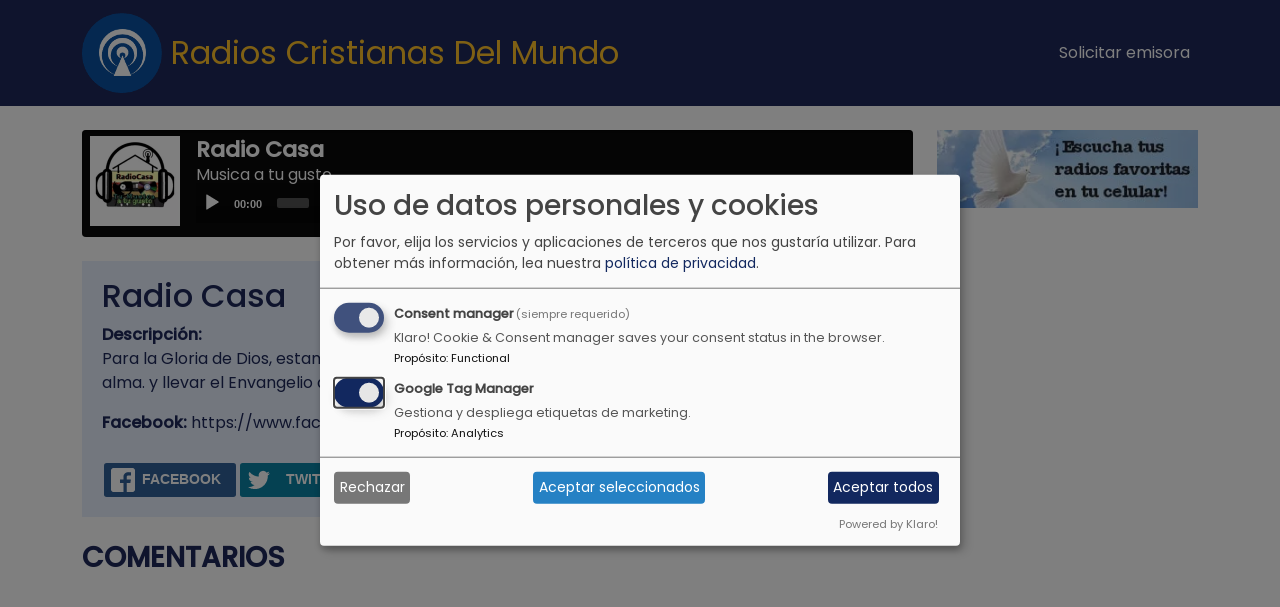

--- FILE ---
content_type: text/html; charset=UTF-8
request_url: https://radioscristianasdelmundo.com/emisora/radio-casa
body_size: 18030
content:
<!DOCTYPE html><html lang="es" dir="ltr" prefix="og: https://ogp.me/ns#"><head><meta charset="utf-8" /><script async src="https://pagead2.googlesyndication.com/pagead/js/adsbygoogle.js?client=ca-pub-0897064320475480"
crossorigin="anonymous"></script><script>
(adsbygoogle = window.adsbygoogle || []).push({
google_ad_client: "ca-pub-0897064320475480",
enable_page_level_ads: true
});
</script><meta name="description" content="Escuchá Radio Casa, Para la Gloria de Dios, estamos complaciendo la comunidad Cristiana con música que reconforta el alma. y llevar el Envangelio a travez de Mensajes y Enseñanzas. . La mejor programación radial la podes encontrar aquí." /><meta name="abstract" content="Escuchá Radio Casa, Para la Gloria de Dios, estamos complaciendo la comunidad Cristiana con música que reconforta el alma. y llevar el Envangelio a travez de Mensajes y Enseñanzas. . La mejor programación cristiana del mundo la podes encontrar aquí con Radios Cristianas Del Mundo." /><meta name="keywords" content="Cristiana, bendición, radio, música, gratis, Radio Casa" /><link rel="canonical" href="https://radioscristianasdelmundo.com/emisora/radio-casa" /><meta property="og:site_name" content="Radios Cristianas Del Mundo" /><meta property="og:type" content="music.radio_station" /><meta property="og:url" content="https://radioscristianasdelmundo.com/emisora/radio-casa" /><meta property="og:title" content="Radio Casa" /><meta property="og:description" content="Escucha Radio Casa. Musica a tu gusto, en Radios Cristianas Del Mundo" /><meta property="og:image" content="https://radioscristianasdelmundo.com/sites/default/files/styles/og_image/public/2022-07/radio-casa-costa-rica.png?itok=V6z-DVz6" /><meta property="og:image:url" content="https://radioscristianasdelmundo.com/sites/default/files/styles/og_image/public/2022-07/radio-casa-costa-rica.png?itok=V6z-DVz6" /><meta property="og:image:secure_url" content="https://radioscristianasdelmundo.com/sites/default/files/styles/og_image/public/2022-07/radio-casa-costa-rica.png?itok=V6z-DVz6" /><meta property="og:image:width" content="200" /><meta property="og:image:height" content="200" /><meta property="og:image:alt" content="Logo de Radio Casa" /><meta property="fb:app_id" content="302000373642250" /><meta name="twitter:card" content="summary" /><meta name="twitter:title" content="Radio Casa" /><meta name="twitter:description" content="Escuchá Radio Casa, Musica a tu gusto, en Radios Cristianas Del Mundo" /><meta name="twitter:site" content="@UserOneStudio" /><meta name="twitter:site:id" content="2215044806" /><meta name="twitter:image:alt" content="Logo de Radio Casa" /><meta name="twitter:image" content="https://radioscristianasdelmundo.com/sites/default/files/styles/radio_list/public/2022-07/radio-casa-costa-rica.png.webp?itok=qUNhV02b" /><meta name="twitter:app:name:googleplay" content="Radio Cristiana" /><meta name="twitter:app:id:googleplay" content="useronestudio.christianradio" /><meta name="twitter:app:url:googleplay" content="https://play.google.com/store/apps/details?id=useronestudio.christianradio" /><meta name="msvalidate.01" content="2B4637CA26A83BC1918BE436E5DD4CF1" /><meta name="google-site-verification" content="nqtRuAHxRiBsMBDtgY3ujsedqNFifsD2690oymF_598" /><meta name="yandex-verification" content="53a2a7e4c4a6a4b8" /><meta name="Generator" content="Drupal 11 (https://www.drupal.org)" /><meta name="MobileOptimized" content="width" /><meta name="HandheldFriendly" content="true" /><meta name="viewport" content="width=device-width, initial-scale=1, shrink-to-fit=no" /><meta http-equiv="x-ua-compatible" content="ie=edge" /><meta name="fb:app_id" content="110798375639568" /><link rel="icon" href="/themes/custom/webradio_cristina/favicon.ico" type="image/vnd.microsoft.icon" /><title>Radio Casa | Radios Cristianas Del Mundo</title><link rel="preconnect" href="https://fonts.googleapis.com"><link rel="preconnect" href="https://fonts.gstatic.com" crossorigin><link rel="preload" as="style" href="https://fonts.googleapis.com/css2?family=Poppins:ital,wght@0,400;0,600;1,600&display=swap"><link rel="stylesheet" media="print" onload="this.onload=null;this.removeAttribute('media');" href="https://fonts.googleapis.com/css2?family=Poppins:ital,wght@0,400;0,500;1,500&display=swap"> <noscript><link rel="stylesheet" href="https://fonts.googleapis.com/css2?family=Poppins:ital,wght@0,400;0,600;1,600&display=swap"> </noscript><script async src="https://fundingchoicesmessages.google.com/i/pub-0897064320475480?ers=1"></script><script>(function() {function signalGooglefcPresent() {if (!window.frames['googlefcPresent']) {if (document.body) {const iframe = document.createElement('iframe'); iframe.style = 'width: 0; height: 0; border: none; z-index: -1000; left: -1000px; top: -1000px;'; iframe.style.display = 'none'; iframe.name = 'googlefcPresent'; document.body.appendChild(iframe);} else {setTimeout(signalGooglefcPresent, 0);}}}signalGooglefcPresent();})();</script><link rel="stylesheet" media="all" href="/sites/default/files/css/css_ETJPcs80M13ZVvnGsOYzfLa-4pXySNsZdndM-v9sETE.css?delta=0&amp;language=es&amp;theme=webradio_cristina&amp;include=[base64]" /><link rel="stylesheet" media="all" href="/sites/default/files/css/css_cDgk40OIUhU6KLgp4k6EzfaNR_xrLiSxxVmVzHd9fQ0.css?delta=1&amp;language=es&amp;theme=webradio_cristina&amp;include=[base64]" /><script type="application/json" data-drupal-selector="drupal-settings-json">{"path":{"baseUrl":"\/","pathPrefix":"","currentPath":"node\/47237","currentPathIsAdmin":false,"isFront":false,"currentLanguage":"es"},"pluralDelimiter":"\u0003","suppressDeprecationErrors":true,"gtag":{"tagId":"G-6RZDWQPG7F","consentMode":true,"otherIds":[],"events":[],"additionalConfigInfo":[]},"ajaxPageState":{"libraries":"[base64]","theme":"webradio_cristina","theme_token":null},"ajaxTrustedUrl":[],"klaro":{"config":{"elementId":"klaro","storageMethod":"cookie","cookieName":"klaro","cookieExpiresAfterDays":180,"cookieDomain":"","groupByPurpose":false,"acceptAll":true,"hideDeclineAll":false,"hideLearnMore":false,"learnMoreAsButton":false,"additionalClass":" hide-consent-dialog-title klaro-theme-webradio_cristina","disablePoweredBy":false,"htmlTexts":false,"autoFocus":true,"mustConsent":true,"privacyPolicy":"https:\/\/useronestudio.com\/es\/politica-de-privacidad","lang":"es","services":[{"name":"klaro","default":true,"title":"Consent manager","description":"Klaro! Cookie \u0026 Consent manager saves your consent status in the browser.","purposes":["cms"],"callbackCode":"","cookies":[["klaro","",""]],"required":true,"optOut":false,"onlyOnce":false,"contextualConsentOnly":false,"contextualConsentText":"","wrapperIdentifier":[],"translations":{"es":{"title":"Consent manager"}}},{"name":"gtm","default":true,"title":"Google Tag Manager","description":"Gestiona y despliega etiquetas de marketing.","purposes":["analytics"],"callbackCode":"","cookies":[],"required":false,"optOut":false,"onlyOnce":false,"contextualConsentOnly":false,"contextualConsentText":"","wrapperIdentifier":[],"translations":{"es":{"title":"Google Tag Manager"}}}],"translations":{"es":{"consentModal":{"title":"Uso de datos personales y cookies","description":"Por favor, elija los servicios y aplicaciones de terceros que nos gustar\u00eda utilizar.","privacyPolicy":{"name":"pol\u00edtica de privacidad","text":"Para obtener m\u00e1s informaci\u00f3n, lea nuestra {privacyPolicy}."}},"consentNotice":{"title":"Uso de datos personales y cookies","changeDescription":"Hubo cambios desde su \u00faltima visita, por favor actualice su consentimiento.","description":"Usamos cookies y procesamos datos personales para los siguientes fines: {purposes}.","learnMore":"Personalizar","privacyPolicy":{"name":"pol\u00edtica de privacidad"}},"ok":"Aceptar","save":"Guardar","decline":"Rechazar","close":"Cerrar","acceptAll":"Aceptar todos","acceptSelected":"Aceptar seleccionados","service":{"disableAll":{"title":"Activar\/desactivar todos los servicios","description":"Use este interruptor para habilitar\/deshabilitar todos los servicios."},"optOut":{"title":"(opcional)","description":"Este servicio se carga por defecto (es posible desactivarlo)."},"required":{"title":"(siempre requerido)","description":"Este servicio siempre es necesario."},"purposes":"Fines","purpose":"Prop\u00f3sito"},"contextualConsent":{"acceptAlways":"Siempre","acceptOnce":"S\u00ed (esta vez)","description":"\u00bfCargar contenido externo proporcionado por {title}?"},"poweredBy":"Powered by Klaro!","purposeItem":{"service":"Service","services":"Services"},"privacyPolicy":{"name":"pol\u00edtica de privacidad","text":"Para obtener m\u00e1s informaci\u00f3n, lea nuestra {privacyPolicy}."},"purposes":{"cms":{"title":"Functional","description":""},"advertising":{"title":"Advertising and Marketing","description":""},"analytics":{"title":"Analytics","description":""},"livechat":{"title":"Live chat","description":""},"security":{"title":"Seguridad","description":""},"styling":{"title":"Aplicando estilo","description":""},"external_content":{"title":"Embedded external content","description":""}}}},"purposeOrder":["cms","advertising","analytics","livechat","security","styling","external_content"],"showNoticeTitle":true,"styling":{"theme":["light"]}},"dialog_mode":"manager","show_toggle_button":false,"toggle_button_icon":null,"show_close_button":false,"exclude_urls":[],"disable_urls":[]},"mediaelement":{"attachSitewide":0,"setDimensions":1,"defaultAudioWidth":"260","defaultAudioHeight":"36"},"rrssb":{"default":{"size":null,"shrink":null,"regrow":null,"minRows":null,"maxRows":null,"prefixReserve":null,"prefixHide":null,"alignRight":false}},"user":{"uid":0,"permissionsHash":"a148c370c5817d9c6cdd248769257c7c37cb8f8527e648657ae495f67bed7564"}}</script><script src="/sites/default/files/js/js_WSPSj83aZenj69FofjlPmoZpOc63V13YKz_oYJ2_DK4.js?scope=header&amp;delta=0&amp;language=es&amp;theme=webradio_cristina&amp;include=eJxdjEEKwzAMBD_kRE8y61gINYoElkPa3ze0l9LLDHMZ9GRPJny9nt4str1IhBjXCSG58d8rHniW3TCCPiwHdwUbH-yTfqPeP1gZI7ORus5ycRvoGnUbmlMdJBYNtuR8mbq8AZ50OX0"></script><script src="/modules/contrib/klaro/js/klaro_placeholder.js" data-type="text/javascript" type="text/plain" data-name="gtm" data-src="/modules/contrib/google_tag/js/gtag.js?t8540m"></script><script src="/libraries/klaro/dist/klaro-no-translations-no-css.js?t8540m" defer id="klaro-js"></script></head><body class="layout-no-sidebars has-featured-top page-node-47237 path-node node--type-radio"> <a href="#main-content" class="visually-hidden focusable skip-link"> Pasar al contenido principal </a><div class="dialog-off-canvas-main-canvas" data-off-canvas-main-canvas><div id="page-wrapper"><div id="page"> <header id="header" class="header" role="banner" aria-label="Cabecera de sitio"> <nav class="navbar navbar-expand-md" id="navbar-main"><div class="container"> <a href="/" title="Inicio" rel="home" class="navbar-brand"> <img src="/themes/custom/webradio_cristina/logo.svg" alt="Inicio" class="img-fluid d-inline-block align-top" /> <span class="ml-2 d-none d-md-inline">Radios Cristianas Del Mundo</span> </a> <button class="navbar-toggler collapsed" type="button" data-bs-toggle="collapse" data-bs-target="#CollapsingNavbar" aria-controls="CollapsingNavbar" aria-expanded="false" aria-label="Toggle navigation"><span class="navbar-toggler-icon"></span></button><div class="collapse navbar-collapse justify-content-end" id="CollapsingNavbar"> <nav role="navigation" aria-labelledby="block-webradio-cristina-main-menu-menu" id="block-webradio-cristina-main-menu" class="block block-menu navigation menu--main"><h2 class="visually-hidden" id="block-webradio-cristina-main-menu-menu">Main navigation</h2><ul class="clearfix nav navbar-nav" data-component-id="bootstrap_barrio:menu_main"><li class="nav-item"> <a href="http://useronestudio.com/solicitar-emisora-de-radio" title="Solicitar la inclusión de una nueva emisora" rel="noopener" target="_blank" class="nav-link nav-link-http--useronestudiocom-solicitar-emisora-de-radio">Solicitar emisora</a></li></ul> </nav></div></div> </nav> </header><div class="highlighted"> <aside class="container section clearfix" role="complementary"> </aside></div><div class="featured-top"> <aside class="featured-top__inner section container clearfix" role="complementary"> <section class="row region region-featured-top"><div class="views-element-container col-xs-12 col-md-8 col-lg-9 global-player-w block block-views block-views-blockradios-block-1" id="block-webradio-cristina-views-block-radios-block-1"><div class="content"><div><div class="view view-radios view-id-radios view-display-id-block_1 js-view-dom-id-1af05577dcc50539a56ed92e16edfc18b7db5833cd4cdf6e68a607b15aac6b4b"><div class="view-header"></div><div class="view-content row"><div class="margin-bottom-2"><div class="layout"><div class="player-player-wrapper"><div class="jp-type-single jp-title"> <img loading="lazy" src="/sites/default/files/styles/player_image/public/2022-07/radio-casa-costa-rica.png.webp?itok=MDJJmov1" width="180" height="180" alt="Logo de Radio Casa" title="Escucha en vivo Radio Casa" class="image-style-player-image" /><div class="data-wrapper"><h1 class="radio-title">Radio Casa</h1><div class="radio-slogan" title="Musica a tu gusto">Musica a tu gusto</div><div class="mediaelement-interface"><div class="mediaelement-audio"> <audio src="https://stream.zeno.fm/awpcer35bf9uv" autoplay="true" controls="controls" class="main-audio-player"></audio></div></div></div></div></div><script type="application/ld+json">
{"@context": "http://schema.org/","@type": "RadioStation","name": "Radio Casa","image": "https://radioscristianasdelmundo.com/sites/default/files/2022-07/radio-casa-costa-rica.png","url": "https://radioscristianasdelmundo.com/emisora/radio-casa","description": "Para la Gloria de Dios, estamos complaciendo la comunidad Cristiana con m\u00fasica que reconforta el alma. y llevar el Envangelio a travez de Mensajes y Ense\u00f1anzas.","slogan": "Musica a tu gusto"}
</script><div class="mt-4"><div class="views-element-container"><div class="show-more-block view view-radios view-id-radios view-display-id-block_4 js-view-dom-id-93cb80e9e698e34e982b1cab24531cc52b2e455063e634b57078f9e3eb8b9feb"><div class="view-header"></div><div class="view-content row"><div><div class="show-more-detail"><h2 class="info-radio-title">Radio Casa</h2><div><strong>Descripción:</strong><p>Para la Gloria de Dios, estamos complaciendo la comunidad Cristiana con música que reconforta el alma. y llevar el Envangelio a travez de Mensajes y Enseñanzas.</p></div><div><strong>Facebook:</strong> https://www.facebook.com/Radio-Casa-100519504944842</div><div class="mt-4"><div class="rrssb rrssb-bs-default"><ul class="rrssb-buttons"><li class="rrssb-facebook"> <a href="https://www.facebook.com/sharer/sharer.php?u=https%3A%2F%2Fradioscristianasdelmundo.com%2Femisora%2Fradio-casa" class="popup"> <span class="rrssb-icon"></span> <span class="rrssb-text">facebook</span> </a></li><li class="rrssb-twitter"> <a href="https://twitter.com/intent/tweet?text=Radio%20Casa&amp;url=https%3A%2F%2Fradioscristianasdelmundo.com%2Femisora%2Fradio-casa" class="popup"> <span class="rrssb-icon"></span> <span class="rrssb-text">twitter</span> </a></li><li class="rrssb-whatsapp"> <a href="https://wa.me/?text=Radio%20Casa%20https%3A%2F%2Fradioscristianasdelmundo.com%2Femisora%2Fradio-casa" class="popup"> <span class="rrssb-icon"></span> <span class="rrssb-text">whatsapp</span> </a></li></ul></div></div></div></div></div></div></div></div><div class="mt-4"><h3 class="fb-title-block field-label-above">Comentarios</h3><div id="fb-root"></div><script>(function(d, s, id) {
var js, fjs = d.getElementsByTagName(s)[0];
if (d.getElementById(id)) {return;}
js = d.createElement(s); js.id = id;
js.src = "//connect.facebook.net/es_LA/all.js#xfbml=1";
fjs.parentNode.insertBefore(js, fjs);
}(document, "script", "facebook-jssdk"));</script><div class="fb-comments fb-comments-fluid" data-href="https://radioscristianasdelmundo.com/emisora/radio-casa" data-num-posts="15" data-width="620" data-colorscheme="light"></div></div></div></div></div></div></div></div></div><div id="block-webradio-cristina-banner-2" class="col-xs-12 col-md-4 col-lg-3 text-center simple-banner-w block-content-simple_banner block block-block-content block-block-contentd1e0caa4-dc9c-4a1d-b50c-082737a7bfd0"><div class="content"> <a href="http://useronestudio.com/application/christian-radio" title="Escucha Radio Cristiana en tu celular" target="_blank" rel="noopener"><img loading="eager" srcset="/sites/default/files/styles/original_webp/public/2019-06/descarga-radio-cristiana_1.jpg.webp?itok=6_J_2sn1 1x" width="290" height="87" src="/sites/default/files/styles/original_webp/public/2019-06/descarga-radio-cristiana_1.jpg.webp?itok=6_J_2sn1" alt="Escucha Radios Cristianas del Mundo en tu celular" title="Escucha Radios Cristianas del Mundo en tu celular"></a></div></div> </section> </aside></div><div id="main-wrapper" class="layout-main-wrapper clearfix"><div id="main" class="container"><div class="row row-offcanvas row-offcanvas-left clearfix"> <main class="main-content col" id="content" role="main"> <section class="section"> <span id="main-content" tabindex="-1"></span><div data-drupal-messages-fallback class="hidden"></div><div id="block-webradio-cristina-managedad" class="margin-top-1 margin-bottom-3 block block- block--managed-ad-block"><div class="content"><div class="text-align-center"><div class="adsense responsive" ><script async src="https://pagead2.googlesyndication.com/pagead/js/adsbygoogle.js?client=ca-pub-0897064320475480"
crossorigin="anonymous"></script><ins class="adsbygoogle" style="display:block" data-ad-client="ca-pub-0897064320475480" data-ad-slot="8972125997" data-ad-format="auto" data-full-width-responsive="true"></ins><script>
(adsbygoogle = window.adsbygoogle || []).push({});
</script></div></div></div></div><div id="block-webradio-cristina-content" class="block block-system block-system-main-block"><div class="content"><div class="layout layout--onecol"><div ></div></div></div></div><div class="views-element-container col-xs-12 quotes--block mt-5 block block-views block-views-blockquotations-block-1" id="block-webradio-cristina-views-block-quotations-block-1"><h2>Citas bíblicas</h2><div class="content"><div><div class="quotes-view view view-quotations view-id-quotations view-display-id-block_1 js-view-dom-id-7bc2b20f05e687f33906044093193824d7e8f151c76da06d3da1beb6ddb955e6"><div class="view-content row"><div id="views-bootstrap-quotations-block-1" class="grid views-view-grid row"><div class="mb-4 col-12 col-sm-6 col-md-6 col-lg-6"><div class="quote-main-wrapper"><p><p>Me acosté y dormí. Me desperté. Porque el Señor me sustentó</p></p><p class="text-strong">Salmos 3:5</p></div></div><div class="mb-4 col-12 col-sm-6 col-md-6 col-lg-6"><div class="quote-main-wrapper"><p><p>Pero cuando Jesús lo oyó, le respondió, diciendo, no temas, cree solamente, y ella será salva.</p></p><p class="text-strong">Lucas 8:50</p></div></div><div class="mb-4 col-12 col-sm-6 col-md-6 col-lg-6"><div class="quote-main-wrapper"><p><p>Pon toda tu atención sobre él, porque él cuida de ti.</p></p><p class="text-strong">1 Pedro 5:7</p></div></div><div class="mb-4 col-12 col-sm-6 col-md-6 col-lg-6"><div class="quote-main-wrapper"><p><p>No se deje engañar, las malas comunicaciones corrompen las buenas costumbres.</p></p><p class="text-strong">1 Corintios 15:33</p></div></div><div class="mb-4 col-12 col-sm-6 col-md-6 col-lg-6"><div class="quote-main-wrapper"><p><p>Mantengamos firme la profesión de nuestra fe sin fluctuar, porque fiel es el que prometió.</p></p><p class="text-strong">Hebreos 10:23</p></div></div><div class="mb-4 col-12 col-sm-6 col-md-6 col-lg-6"><div class="quote-main-wrapper"><p><p>Un Padre de huérfanos y defensor de las viudas es Dios en su santa morada</p></p><p class="text-strong">Salmos 68:5</p></div></div></div></div></div></div></div></div><div class="views-element-container radio--block block block-views block-views-blockradios-block-3" id="block-webradio-cristina-views-block-radios-block-3"><h2>Otras Emisoras Cristianas</h2><div class="content"><div><div class="list-item view view-radios view-id-radios view-display-id-block_3 js-view-dom-id-3f58670d268c69eb3c295f4238fefb5f78cf938283f3d2bfac6682f40dd0e9f4"><div class="view-header"></div><div class="view-content row"><div id="views-bootstrap-radios-block-3" class="grid views-view-grid row"><div class="mb-4 col-6 col-sm-4 col-md-4 col-lg-2"><div class="radio-item"> <a href="/emisora/radio-stereo-resurreccion"><img loading="lazy" src="/sites/default/files/styles/radio_list/public/2025-02/radio-stereo-resurreccion-nicaragua-min.png.webp?itok=lJ8MzYj-" width="280" height="280" alt="Logo de Radio Stereo Resurrección" title="Escucha Radio Stereo Resurrección" class="image-style-radio-list" /></a><p class="h4"> <a href="/emisora/radio-stereo-resurreccion" title="Radio Stereo Resurrección" hreflang="es">Radio Stereo Resurrección</a></p></div><script type="application/ld+json">
{"@context": "http://schema.org/","@type": "RadioStation","name": "Radio Stereo Resurrección","image": "https://radioscristianasdelmundo.com/sites/default/files/2025-02/radio-stereo-resurreccion-nicaragua-min.png","url": "https://radioscristianasdelmundo.com/emisora/radio-stereo-resurreccion","description": "Radio Stereo Resurrecci\u00f3n busca predicar las Buenas Nuevas de salvaci\u00f3n en Cristo Jesus a la comunidad de Palacaguina, Nicaragua. Buscando en todo momento la transformaci\u00f3n espiritual del individuo, ayudando adem\u00e1s en el desarrollo individual y colectivo de la comunidad.","slogan": "La Misionera del Aire"}
</script></div><div class="mb-4 col-6 col-sm-4 col-md-4 col-lg-2"><div class="radio-item"> <a href="/emisora/radio-ebenezer-online"><img loading="lazy" src="/sites/default/files/styles/radio_list/public/2023-09/radio-ebenezer-online-venezuela.png.webp?itok=39LiYmrW" width="280" height="280" alt="Logo de Radio Ebenezer Online Venezuela" title="Escucha en vivo Radio Ebenezer Online Venezuela" class="image-style-radio-list" /></a><p class="h4"> <a href="/emisora/radio-ebenezer-online" title="Radio Ebenezer Online" hreflang="es">Radio Ebenezer Online</a></p></div><script type="application/ld+json">
{"@context": "http://schema.org/","@type": "RadioStation","name": "Radio Ebenezer Online","image": "https://radioscristianasdelmundo.com/sites/default/files/2023-09/radio-ebenezer-online-venezuela.png","url": "https://radioscristianasdelmundo.com/emisora/radio-ebenezer-online"}
</script></div><div class="mb-4 col-6 col-sm-4 col-md-4 col-lg-2"><div class="radio-item"> <a href="/emisora/el-atalaya-radio"><img loading="lazy" src="/sites/default/files/styles/radio_list/public/2025-06/El%20Atalaya%20Radio%20Pentecostal-Argentina.png.webp?itok=Vd5-DVPt" width="280" height="280" alt="El Atalaya Radio Pentecostal" title="Radio Pentecostal Online (Cipolletti) las 24/7" class="image-style-radio-list" /></a><p class="h4"> <a href="/emisora/el-atalaya-radio" title="El Atalaya Radio" hreflang="es">El Atalaya Radio</a></p></div><script type="application/ld+json">
{"@context": "http://schema.org/","@type": "RadioStation","name": "El Atalaya Radio","image": "https://radioscristianasdelmundo.com/sites/default/files/2025-06/El%20Atalaya%20Radio%20Pentecostal-Argentina.png","url": "https://radioscristianasdelmundo.com/emisora/el-atalaya-radio","description": "El Atalaya Radio Pentecostal es una emisora radial dedicada a la difusi\u00f3n de la fe cristiana pentecostal. Transmitiendo virtualmente las 24 horas del d\u00eda, los 365 d\u00edas del a\u00f1o, nuestra programaci\u00f3n est\u00e1 dise\u00f1ada para compartir mensajes de fe, esperanza y amor con personas de todo el mundo. \u00danase a nosotros y sea parte de nuestra comunidad global de oyentes, fortaleciendo su fe a trav\u00e9s de ense\u00f1anzas inspiradoras, m\u00fasica edificante y programas especiales dedicados a glorificar a Dios.","slogan": "Cipolletti"}
</script></div><div class="mb-4 col-6 col-sm-4 col-md-4 col-lg-2"><div class="radio-item"> <a href="/emisora/fm-perla-1079-patzun"><img loading="lazy" src="/sites/default/files/styles/radio_list/public/2025-06/Perla%20107.9FM-Guatemala.png.webp?itok=nc3dV4JL" width="280" height="280" alt="FM PERLA 107.9, Radio que bendice tu vida" title="FM Perla 107.9 Patzun" class="image-style-radio-list" /></a><p class="h4"> <a href="/emisora/fm-perla-1079-patzun" title="FM Perla 107.9 Patzun" hreflang="es">FM Perla 107.9 Patzun</a></p></div><script type="application/ld+json">
{"@context": "http://schema.org/","@type": "RadioStation","name": "FM Perla 107.9 Patzun","image": "https://radioscristianasdelmundo.com/sites/default/files/2025-06/Perla%20107.9FM-Guatemala.png","url": "https://radioscristianasdelmundo.com/emisora/fm-perla-1079-patzun","slogan": "Radio que bendice tu vida"}
</script></div><div class="mb-4 col-6 col-sm-4 col-md-4 col-lg-2"><div class="radio-item"> <a href="/emisora/radio-buenas-nuevas-nicaragua"><img loading="lazy" src="/sites/default/files/styles/radio_list/public/2025-03/RADIO%20BUENAS%20NUEVAS%2088.1%20FM%20Nicaragua.png.webp?itok=CFPnTlZ_" width="280" height="280" alt="Radio Buenas Nuevas 98.1FM" title="Radio Buenas Nuevas" class="image-style-radio-list" /></a><p class="h4"> <a href="/emisora/radio-buenas-nuevas-nicaragua" title="Radio Buenas Nuevas Nicaragua" hreflang="es">Radio Buenas Nuevas Nicaragua</a></p></div><script type="application/ld+json">
{"@context": "http://schema.org/","@type": "RadioStation","name": "Radio Buenas Nuevas Nicaragua","image": "https://radioscristianasdelmundo.com/sites/default/files/2025-03/RADIO%20BUENAS%20NUEVAS%2088.1%20FM%20Nicaragua.png","url": "https://radioscristianasdelmundo.com/emisora/radio-buenas-nuevas-nicaragua","description": "Una radio de bendici\u00f3n, desde Le\u00f3n, Nicaragua.","slogan": "Las Nuevas Del Senor"}
</script></div><div class="mb-4 col-6 col-sm-4 col-md-4 col-lg-2"><div class="radio-item"> <a href="/emisora/radio-elohim-yahweh"><img loading="lazy" src="/sites/default/files/styles/radio_list/public/2025-04/Radio%20Elohim%20Yahweh-Brasil.png.webp?itok=XvXTbJQL" width="280" height="280" alt="Radio Elohim Yahweh" title="Escucha Radio Elohim Yahweh Brasil" class="image-style-radio-list" /></a><p class="h4"> <a href="/emisora/radio-elohim-yahweh" title="Rádio Elohim Yahweh" hreflang="es">Rádio Elohim Yahweh</a></p></div><script type="application/ld+json">
{"@context": "http://schema.org/","@type": "RadioStation","name": "Rádio Elohim Yahweh","image": "https://radioscristianasdelmundo.com/sites/default/files/2025-04/Radio%20Elohim%20Yahweh-Brasil.png","url": "https://radioscristianasdelmundo.com/emisora/radio-elohim-yahweh","description": "A R\u00e1dio Elohim Jav\u00e9 \u00e9 uma emissora online dedicada \u00e0 transmiss\u00e3o de m\u00fasica crist\u00e3 e conte\u00fados espirituais em portugu\u00eas, a r\u00e1dio tem como miss\u00e3o levar a mensagem de Deus a um p\u00fablico amplo. Com uma programa\u00e7\u00e3o diversificada, oferece sele\u00e7\u00f5es musicais inspiradoras e programas voltados para o fortalecimento da f\u00e9 e o crescimento espiritual, criando um ambiente de reflex\u00e3o e adora\u00e7\u00e3o para seus ouvintes.","slogan": "Anunciando A Jesus Sempre"}
</script></div></div></div><div class="more-link"><a href="/inicio">Escuchar más emisoras</a></div></div></div></div></div><div id="block-webradio-cristina-managedad-2" class="margin-top-2 margin-bottom-2 block block- block--managed-ad-block"><div class="content"><div class="text-align-center"><div class="adsense responsive" ><script async src="https://pagead2.googlesyndication.com/pagead/js/adsbygoogle.js?client=ca-pub-0897064320475480"
crossorigin="anonymous"></script><ins class="adsbygoogle" style="display:block" data-ad-client="ca-pub-0897064320475480" data-ad-slot="4402325597" data-ad-format="auto" data-full-width-responsive="true"></ins><script>
(adsbygoogle = window.adsbygoogle || []).push({});
</script></div></div></div></div> </section> </main></div></div></div><div class="featured-bottom"> <aside class="container clearfix" role="complementary"> </aside></div><div class="featured-bottom-third"> <aside class="container clearfix" role="complementary"> <section class="row region region-featured-bottom-third"><div id="block-webradio-cristina-calltoactionapps" class="container cta-w text-center pt-5 pb-5 block-content-call_to_action_region block block-block-content block-block-contenta74dc4fe-7aac-4241-b116-94abccabc61f"><div class="content"><div class="row bs-1col-stacked block-content block-content--type-call-to-action-region block-content--view-mode-full"><div class="col-sm-12 bs-region bs-region--main"><div class="mb-5"><h2>Escucha <span>Radios Cristianas</span><br>en todas partes</h2><br><p>Disfruta de tus radios preferidas donde, cuando y como quieras.</p><p>Puedes encontrar Radio Cristiana disponible en Google Play, Amazon y AppStore</p></div></div><div class="col-sm-12 bs-region bs-region--bottom"> <a href="https://play.google.com/store/apps/details?id=useronestudio.christianradio" title="Descarga Radio Cristiana en Google Play" target="_blank" rel="noopener"><img loading="lazy" src="/sites/default/files/2019-05/en_badge_web_generic_1.png" width="150" height="50" alt="Imagen con logo de Google Play" title="Descarga Radio Cristiana en Google Play"></a> <a href="https://itunes.apple.com/us/app/radios-cristianas/id897760657" title="Descarga Radio Cristiana desde la App Store" target="_blank" rel="noopener"><img loading="lazy" src="/sites/default/files/2019-05/itunes-app-store-badge.png" width="150" height="50" alt="Imagen con logo de App Store de Apple" title="Descarga Radio Cristiana desde la App Store"></a></div></div></div></div> </section> </aside></div> <footer class="site-footer"><div class="container"><div class="site-footer__bottom"> <section class="row region region-footer-fifth"><div id="block-webradio-cristina-copyrightfooterblock-2" class="text-center block-content-simple_block block block-block-content block-block-contentb3736db2-0eec-493e-8d06-ff3bea01a7c1"><div class="content"><p class="text-center"><a href="https://www.facebook.com/RadiosCristianasDelMundo" target="_blank" rel="nofollow noopener" title="Visítanos en Facebook">Facebook</a></p><p>Con Radios Cristianas del Mundo puedes escuchar una gran variedad de emisoras de música cristiana para alimentar la mente y el alma.</p><p>All logos © their respective owners. Copyright © 2012–2022 | <a href="http://useronestudio.com" target="_blank" rel="noopener" title="User One Studio - Building dreams...">User One Studio</a>.</p></div></div> </section></div></div> </footer></div></div></div><script src="/sites/default/files/js/js_13JV1e5nhhTnareuD37wRbscwP9FxJWBjmP4ZCRKFnk.js?scope=footer&amp;delta=0&amp;language=es&amp;theme=webradio_cristina&amp;include=eJxdjEEKwzAMBD_kRE8y61gINYoElkPa3ze0l9LLDHMZ9GRPJny9nt4str1IhBjXCSG58d8rHniW3TCCPiwHdwUbH-yTfqPeP1gZI7ORus5ycRvoGnUbmlMdJBYNtuR8mbq8AZ50OX0"></script><script src="/core/assets/vendor/jquery/jquery.min.js?v=4.0.0-rc.1"></script><script src="/sites/default/files/js/js_ptn23DzsRgzAK-dvVdkWuVayK17nyskzcCfBWLhe894.js?scope=footer&amp;delta=2&amp;language=es&amp;theme=webradio_cristina&amp;include=eJxdjEEKwzAMBD_kRE8y61gINYoElkPa3ze0l9LLDHMZ9GRPJny9nt4str1IhBjXCSG58d8rHniW3TCCPiwHdwUbH-yTfqPeP1gZI7ORus5ycRvoGnUbmlMdJBYNtuR8mbq8AZ50OX0"></script><script>(function(){'use strict';function aa(a){var b=0;return function(){return b<a.length?{done:!1,value:a[b++]}:{done:!0}}}var ba=typeof Object.defineProperties=="function"?Object.defineProperty:function(a,b,c){if(a==Array.prototype||a==Object.prototype)return a;a[b]=c.value;return a};
function ca(a){a=["object"==typeof globalThis&&globalThis,a,"object"==typeof window&&window,"object"==typeof self&&self,"object"==typeof global&&global];for(var b=0;b<a.length;++b){var c=a[b];if(c&&c.Math==Math)return c}throw Error("Cannot find global object");}var da=ca(this);function l(a,b){if(b)a:{var c=da;a=a.split(".");for(var d=0;d<a.length-1;d++){var e=a[d];if(!(e in c))break a;c=c[e]}a=a[a.length-1];d=c[a];b=b(d);b!=d&&b!=null&&ba(c,a,{configurable:!0,writable:!0,value:b})}}
function ea(a){return a.raw=a}function n(a){var b=typeof Symbol!="undefined"&&Symbol.iterator&&a[Symbol.iterator];if(b)return b.call(a);if(typeof a.length=="number")return{next:aa(a)};throw Error(String(a)+" is not an iterable or ArrayLike");}function fa(a){for(var b,c=[];!(b=a.next()).done;)c.push(b.value);return c}var ha=typeof Object.create=="function"?Object.create:function(a){function b(){}b.prototype=a;return new b},p;
if(typeof Object.setPrototypeOf=="function")p=Object.setPrototypeOf;else{var q;a:{var ja={a:!0},ka={};try{ka.__proto__=ja;q=ka.a;break a}catch(a){}q=!1}p=q?function(a,b){a.__proto__=b;if(a.__proto__!==b)throw new TypeError(a+" is not extensible");return a}:null}var la=p;
function t(a,b){a.prototype=ha(b.prototype);a.prototype.constructor=a;if(la)la(a,b);else for(var c in b)if(c!="prototype")if(Object.defineProperties){var d=Object.getOwnPropertyDescriptor(b,c);d&&Object.defineProperty(a,c,d)}else a[c]=b[c];a.A=b.prototype}function ma(){for(var a=Number(this),b=[],c=a;c<arguments.length;c++)b[c-a]=arguments[c];return b}l("Object.is",function(a){return a?a:function(b,c){return b===c?b!==0||1/b===1/c:b!==b&&c!==c}});
l("Array.prototype.includes",function(a){return a?a:function(b,c){var d=this;d instanceof String&&(d=String(d));var e=d.length;c=c||0;for(c<0&&(c=Math.max(c+e,0));c<e;c++){var f=d[c];if(f===b||Object.is(f,b))return!0}return!1}});
l("String.prototype.includes",function(a){return a?a:function(b,c){if(this==null)throw new TypeError("The 'this' value for String.prototype.includes must not be null or undefined");if(b instanceof RegExp)throw new TypeError("First argument to String.prototype.includes must not be a regular expression");return this.indexOf(b,c||0)!==-1}});l("Number.MAX_SAFE_INTEGER",function(){return 9007199254740991});
l("Number.isFinite",function(a){return a?a:function(b){return typeof b!=="number"?!1:!isNaN(b)&&b!==Infinity&&b!==-Infinity}});l("Number.isInteger",function(a){return a?a:function(b){return Number.isFinite(b)?b===Math.floor(b):!1}});l("Number.isSafeInteger",function(a){return a?a:function(b){return Number.isInteger(b)&&Math.abs(b)<=Number.MAX_SAFE_INTEGER}});
l("Math.trunc",function(a){return a?a:function(b){b=Number(b);if(isNaN(b)||b===Infinity||b===-Infinity||b===0)return b;var c=Math.floor(Math.abs(b));return b<0?-c:c}});
var u=this||self;function v(a,b){a:{var c=["CLOSURE_FLAGS"];for(var d=u,e=0;e<c.length;e++)if(d=d[c[e]],d==null){c=null;break a}c=d}a=c&&c[a];return a!=null?a:b}function w(a){return a};function na(a){u.setTimeout(function(){throw a;},0)};var oa=v(610401301,!1),pa=v(188588736,!0),qa=v(645172343,v(1,!0));var x,ra=u.navigator;x=ra?ra.userAgentData||null:null;function z(a){return oa?x?x.brands.some(function(b){return(b=b.brand)&&b.indexOf(a)!=-1}):!1:!1}function A(a){var b;a:{if(b=u.navigator)if(b=b.userAgent)break a;b=""}return b.indexOf(a)!=-1};function B(){return oa?!!x&&x.brands.length>0:!1}function C(){return B()?z("Chromium"):(A("Chrome")||A("CriOS"))&&!(B()?0:A("Edge"))||A("Silk")};var sa=B()?!1:A("Trident")||A("MSIE");!A("Android")||C();C();A("Safari")&&(C()||(B()?0:A("Coast"))||(B()?0:A("Opera"))||(B()?0:A("Edge"))||(B()?z("Microsoft Edge"):A("Edg/"))||B()&&z("Opera"));var ta={},D=null;var ua=typeof Uint8Array!=="undefined",va=!sa&&typeof btoa==="function";var wa;function E(){return typeof BigInt==="function"};var F=typeof Symbol==="function"&&typeof Symbol()==="symbol";function xa(a){return typeof Symbol==="function"&&typeof Symbol()==="symbol"?Symbol():a}var G=xa(),ya=xa("2ex");var za=F?function(a,b){a[G]|=b}:function(a,b){a.g!==void 0?a.g|=b:Object.defineProperties(a,{g:{value:b,configurable:!0,writable:!0,enumerable:!1}})},H=F?function(a){return a[G]|0}:function(a){return a.g|0},I=F?function(a){return a[G]}:function(a){return a.g},J=F?function(a,b){a[G]=b}:function(a,b){a.g!==void 0?a.g=b:Object.defineProperties(a,{g:{value:b,configurable:!0,writable:!0,enumerable:!1}})};function Aa(a,b){J(b,(a|0)&-14591)}function Ba(a,b){J(b,(a|34)&-14557)};var K={},Ca={};function Da(a){return!(!a||typeof a!=="object"||a.g!==Ca)}function Ea(a){return a!==null&&typeof a==="object"&&!Array.isArray(a)&&a.constructor===Object}function L(a,b,c){if(!Array.isArray(a)||a.length)return!1;var d=H(a);if(d&1)return!0;if(!(b&&(Array.isArray(b)?b.includes(c):b.has(c))))return!1;J(a,d|1);return!0};var M=0,N=0;function Fa(a){var b=a>>>0;M=b;N=(a-b)/4294967296>>>0}function Ga(a){if(a<0){Fa(-a);var b=n(Ha(M,N));a=b.next().value;b=b.next().value;M=a>>>0;N=b>>>0}else Fa(a)}function Ia(a,b){b>>>=0;a>>>=0;if(b<=2097151)var c=""+(4294967296*b+a);else E()?c=""+(BigInt(b)<<BigInt(32)|BigInt(a)):(c=(a>>>24|b<<8)&16777215,b=b>>16&65535,a=(a&16777215)+c*6777216+b*6710656,c+=b*8147497,b*=2,a>=1E7&&(c+=a/1E7>>>0,a%=1E7),c>=1E7&&(b+=c/1E7>>>0,c%=1E7),c=b+Ja(c)+Ja(a));return c}
function Ja(a){a=String(a);return"0000000".slice(a.length)+a}function Ha(a,b){b=~b;a?a=~a+1:b+=1;return[a,b]};var Ka=/^-?([1-9][0-9]*|0)(\.[0-9]+)?$/;var O;function La(a,b){O=b;a=new a(b);O=void 0;return a}
function P(a,b,c){a==null&&(a=O);O=void 0;if(a==null){var d=96;c?(a=[c],d|=512):a=[];b&&(d=d&-16760833|(b&1023)<<14)}else{if(!Array.isArray(a))throw Error("narr");d=H(a);if(d&2048)throw Error("farr");if(d&64)return a;d|=64;if(c&&(d|=512,c!==a[0]))throw Error("mid");a:{c=a;var e=c.length;if(e){var f=e-1;if(Ea(c[f])){d|=256;b=f-(+!!(d&512)-1);if(b>=1024)throw Error("pvtlmt");d=d&-16760833|(b&1023)<<14;break a}}if(b){b=Math.max(b,e-(+!!(d&512)-1));if(b>1024)throw Error("spvt");d=d&-16760833|(b&1023)<<
14}}}J(a,d);return a};function Ma(a){switch(typeof a){case "number":return isFinite(a)?a:String(a);case "boolean":return a?1:0;case "object":if(a)if(Array.isArray(a)){if(L(a,void 0,0))return}else if(ua&&a!=null&&a instanceof Uint8Array){if(va){for(var b="",c=0,d=a.length-10240;c<d;)b+=String.fromCharCode.apply(null,a.subarray(c,c+=10240));b+=String.fromCharCode.apply(null,c?a.subarray(c):a);a=btoa(b)}else{b===void 0&&(b=0);if(!D){D={};c="ABCDEFGHIJKLMNOPQRSTUVWXYZabcdefghijklmnopqrstuvwxyz0123456789".split("");d=["+/=",
"+/","-_=","-_.","-_"];for(var e=0;e<5;e++){var f=c.concat(d[e].split(""));ta[e]=f;for(var g=0;g<f.length;g++){var h=f[g];D[h]===void 0&&(D[h]=g)}}}b=ta[b];c=Array(Math.floor(a.length/3));d=b[64]||"";for(e=f=0;f<a.length-2;f+=3){var k=a[f],m=a[f+1];h=a[f+2];g=b[k>>2];k=b[(k&3)<<4|m>>4];m=b[(m&15)<<2|h>>6];h=b[h&63];c[e++]=g+k+m+h}g=0;h=d;switch(a.length-f){case 2:g=a[f+1],h=b[(g&15)<<2]||d;case 1:a=a[f],c[e]=b[a>>2]+b[(a&3)<<4|g>>4]+h+d}a=c.join("")}return a}}return a};function Na(a,b,c){a=Array.prototype.slice.call(a);var d=a.length,e=b&256?a[d-1]:void 0;d+=e?-1:0;for(b=b&512?1:0;b<d;b++)a[b]=c(a[b]);if(e){b=a[b]={};for(var f in e)Object.prototype.hasOwnProperty.call(e,f)&&(b[f]=c(e[f]))}return a}function Oa(a,b,c,d,e){if(a!=null){if(Array.isArray(a))a=L(a,void 0,0)?void 0:e&&H(a)&2?a:Pa(a,b,c,d!==void 0,e);else if(Ea(a)){var f={},g;for(g in a)Object.prototype.hasOwnProperty.call(a,g)&&(f[g]=Oa(a[g],b,c,d,e));a=f}else a=b(a,d);return a}}
function Pa(a,b,c,d,e){var f=d||c?H(a):0;d=d?!!(f&32):void 0;a=Array.prototype.slice.call(a);for(var g=0;g<a.length;g++)a[g]=Oa(a[g],b,c,d,e);c&&c(f,a);return a}function Qa(a){return a.s===K?a.toJSON():Ma(a)};function Ra(a,b,c){c=c===void 0?Ba:c;if(a!=null){if(ua&&a instanceof Uint8Array)return b?a:new Uint8Array(a);if(Array.isArray(a)){var d=H(a);if(d&2)return a;b&&(b=d===0||!!(d&32)&&!(d&64||!(d&16)));return b?(J(a,(d|34)&-12293),a):Pa(a,Ra,d&4?Ba:c,!0,!0)}a.s===K&&(c=a.h,d=I(c),a=d&2?a:La(a.constructor,Sa(c,d,!0)));return a}}function Sa(a,b,c){var d=c||b&2?Ba:Aa,e=!!(b&32);a=Na(a,b,function(f){return Ra(f,e,d)});za(a,32|(c?2:0));return a};function Ta(a,b){a=a.h;return Ua(a,I(a),b)}function Va(a,b,c,d){b=d+(+!!(b&512)-1);if(!(b<0||b>=a.length||b>=c))return a[b]}
function Ua(a,b,c,d){if(c===-1)return null;var e=b>>14&1023||536870912;if(c>=e){if(b&256)return a[a.length-1][c]}else{var f=a.length;if(d&&b&256&&(d=a[f-1][c],d!=null)){if(Va(a,b,e,c)&&ya!=null){var g;a=(g=wa)!=null?g:wa={};g=a[ya]||0;g>=4||(a[ya]=g+1,g=Error(),g.__closure__error__context__984382||(g.__closure__error__context__984382={}),g.__closure__error__context__984382.severity="incident",na(g))}return d}return Va(a,b,e,c)}}
function Wa(a,b,c,d,e){var f=b>>14&1023||536870912;if(c>=f||e&&!qa){var g=b;if(b&256)e=a[a.length-1];else{if(d==null)return;e=a[f+(+!!(b&512)-1)]={};g|=256}e[c]=d;c<f&&(a[c+(+!!(b&512)-1)]=void 0);g!==b&&J(a,g)}else a[c+(+!!(b&512)-1)]=d,b&256&&(a=a[a.length-1],c in a&&delete a[c])}
function Xa(a,b){var c=Ya;var d=d===void 0?!1:d;var e=a.h;var f=I(e),g=Ua(e,f,b,d);if(g!=null&&typeof g==="object"&&g.s===K)c=g;else if(Array.isArray(g)){var h=H(g),k=h;k===0&&(k|=f&32);k|=f&2;k!==h&&J(g,k);c=new c(g)}else c=void 0;c!==g&&c!=null&&Wa(e,f,b,c,d);e=c;if(e==null)return e;a=a.h;f=I(a);f&2||(g=e,c=g.h,h=I(c),g=h&2?La(g.constructor,Sa(c,h,!1)):g,g!==e&&(e=g,Wa(a,f,b,e,d)));return e}function Za(a,b){a=Ta(a,b);return a==null||typeof a==="string"?a:void 0}
function $a(a,b){var c=c===void 0?0:c;a=Ta(a,b);if(a!=null)if(b=typeof a,b==="number"?Number.isFinite(a):b!=="string"?0:Ka.test(a))if(typeof a==="number"){if(a=Math.trunc(a),!Number.isSafeInteger(a)){Ga(a);b=M;var d=N;if(a=d&2147483648)b=~b+1>>>0,d=~d>>>0,b==0&&(d=d+1>>>0);b=d*4294967296+(b>>>0);a=a?-b:b}}else if(b=Math.trunc(Number(a)),Number.isSafeInteger(b))a=String(b);else{if(b=a.indexOf("."),b!==-1&&(a=a.substring(0,b)),!(a[0]==="-"?a.length<20||a.length===20&&Number(a.substring(0,7))>-922337:
a.length<19||a.length===19&&Number(a.substring(0,6))<922337)){if(a.length<16)Ga(Number(a));else if(E())a=BigInt(a),M=Number(a&BigInt(4294967295))>>>0,N=Number(a>>BigInt(32)&BigInt(4294967295));else{b=+(a[0]==="-");N=M=0;d=a.length;for(var e=b,f=(d-b)%6+b;f<=d;e=f,f+=6)e=Number(a.slice(e,f)),N*=1E6,M=M*1E6+e,M>=4294967296&&(N+=Math.trunc(M/4294967296),N>>>=0,M>>>=0);b&&(b=n(Ha(M,N)),a=b.next().value,b=b.next().value,M=a,N=b)}a=M;b=N;b&2147483648?E()?a=""+(BigInt(b|0)<<BigInt(32)|BigInt(a>>>0)):(b=
n(Ha(a,b)),a=b.next().value,b=b.next().value,a="-"+Ia(a,b)):a=Ia(a,b)}}else a=void 0;return a!=null?a:c}function R(a,b){var c=c===void 0?"":c;a=Za(a,b);return a!=null?a:c};var S;function T(a,b,c){this.h=P(a,b,c)}T.prototype.toJSON=function(){return ab(this)};T.prototype.s=K;T.prototype.toString=function(){try{return S=!0,ab(this).toString()}finally{S=!1}};
function ab(a){var b=S?a.h:Pa(a.h,Qa,void 0,void 0,!1);var c=!S;var d=pa?void 0:a.constructor.v;var e=I(c?a.h:b);if(a=b.length){var f=b[a-1],g=Ea(f);g?a--:f=void 0;e=+!!(e&512)-1;var h=b;if(g){b:{var k=f;var m={};g=!1;if(k)for(var r in k)if(Object.prototype.hasOwnProperty.call(k,r))if(isNaN(+r))m[r]=k[r];else{var y=k[r];Array.isArray(y)&&(L(y,d,+r)||Da(y)&&y.size===0)&&(y=null);y==null&&(g=!0);y!=null&&(m[r]=y)}if(g){for(var Q in m)break b;m=null}else m=k}k=m==null?f!=null:m!==f}for(var ia;a>0;a--){Q=
a-1;r=h[Q];Q-=e;if(!(r==null||L(r,d,Q)||Da(r)&&r.size===0))break;ia=!0}if(h!==b||k||ia){if(!c)h=Array.prototype.slice.call(h,0,a);else if(ia||k||m)h.length=a;m&&h.push(m)}b=h}return b};function bb(a){return function(b){if(b==null||b=="")b=new a;else{b=JSON.parse(b);if(!Array.isArray(b))throw Error("dnarr");za(b,32);b=La(a,b)}return b}};function cb(a){this.h=P(a)}t(cb,T);var db=bb(cb);var U;function V(a){this.g=a}V.prototype.toString=function(){return this.g+""};var eb={};function fb(a){if(U===void 0){var b=null;var c=u.trustedTypes;if(c&&c.createPolicy){try{b=c.createPolicy("goog#html",{createHTML:w,createScript:w,createScriptURL:w})}catch(d){u.console&&u.console.error(d.message)}U=b}else U=b}a=(b=U)?b.createScriptURL(a):a;return new V(a,eb)};
function gb(a){var b=ma.apply(1,arguments);if(b.length===0)return fb(a[0]);for(var c=a[0],d=0;d<b.length;d++)c+=encodeURIComponent(b[d])+a[d+1];return fb(c)};function hb(a,b){a.src=b instanceof V&&b.constructor===V?b.g:"type_error:TrustedResourceUrl";var c,d;(c=(b=(d=(c=(a.ownerDocument&&a.ownerDocument.defaultView||window).document).querySelector)==null?void 0:d.call(c,"script[nonce]"))?b.nonce||b.getAttribute("nonce")||"":"")&&a.setAttribute("nonce",c)};function ib(){return Math.floor(Math.random()*2147483648).toString(36)+Math.abs(Math.floor(Math.random()*2147483648)^Date.now()).toString(36)};function jb(a,b){b=String(b);a.contentType==="application/xhtml+xml"&&(b=b.toLowerCase());return a.createElement(b)}function kb(a){this.g=a||u.document||document};function lb(a){a=a===void 0?document:a;return a.createElement("script")};function mb(a,b,c,d,e,f){try{var g=a.g,h=lb(g);h.async=!0;hb(h,b);g.head.appendChild(h);h.addEventListener("load",function(){e();d&&g.head.removeChild(h)});h.addEventListener("error",function(){c>0?mb(a,b,c-1,d,e,f):(d&&g.head.removeChild(h),f())})}catch(k){f()}};var nb=u.atob("aHR0cHM6Ly93d3cuZ3N0YXRpYy5jb20vaW1hZ2VzL2ljb25zL21hdGVyaWFsL3N5c3RlbS8xeC93YXJuaW5nX2FtYmVyXzI0ZHAucG5n"),ob=u.atob("WW91IGFyZSBzZWVpbmcgdGhpcyBtZXNzYWdlIGJlY2F1c2UgYWQgb3Igc2NyaXB0IGJsb2NraW5nIHNvZnR3YXJlIGlzIGludGVyZmVyaW5nIHdpdGggdGhpcyBwYWdlLg=="),pb=u.atob("RGlzYWJsZSBhbnkgYWQgb3Igc2NyaXB0IGJsb2NraW5nIHNvZnR3YXJlLCB0aGVuIHJlbG9hZCB0aGlzIHBhZ2Uu");function qb(a,b,c){this.i=a;this.u=b;this.o=c;this.g=null;this.j=[];this.m=!1;this.l=new kb(this.i)}
function rb(a){if(a.i.body&&!a.m){var b=function(){sb(a);u.setTimeout(function(){tb(a,3)},50)};mb(a.l,a.u,2,!0,function(){u[a.o]||b()},b);a.m=!0}}
function sb(a){for(var b=W(1,5),c=0;c<b;c++){var d=X(a);a.i.body.appendChild(d);a.j.push(d)}b=X(a);b.style.bottom="0";b.style.left="0";b.style.position="fixed";b.style.width=W(100,110).toString()+"%";b.style.zIndex=W(2147483544,2147483644).toString();b.style.backgroundColor=ub(249,259,242,252,219,229);b.style.boxShadow="0 0 12px #888";b.style.color=ub(0,10,0,10,0,10);b.style.display="flex";b.style.justifyContent="center";b.style.fontFamily="Roboto, Arial";c=X(a);c.style.width=W(80,85).toString()+
"%";c.style.maxWidth=W(750,775).toString()+"px";c.style.margin="24px";c.style.display="flex";c.style.alignItems="flex-start";c.style.justifyContent="center";d=jb(a.l.g,"IMG");d.className=ib();d.src=nb;d.alt="Warning icon";d.style.height="24px";d.style.width="24px";d.style.paddingRight="16px";var e=X(a),f=X(a);f.style.fontWeight="bold";f.textContent=ob;var g=X(a);g.textContent=pb;Y(a,e,f);Y(a,e,g);Y(a,c,d);Y(a,c,e);Y(a,b,c);a.g=b;a.i.body.appendChild(a.g);b=W(1,5);for(c=0;c<b;c++)d=X(a),a.i.body.appendChild(d),
a.j.push(d)}function Y(a,b,c){for(var d=W(1,5),e=0;e<d;e++){var f=X(a);b.appendChild(f)}b.appendChild(c);c=W(1,5);for(d=0;d<c;d++)e=X(a),b.appendChild(e)}function W(a,b){return Math.floor(a+Math.random()*(b-a))}function ub(a,b,c,d,e,f){return"rgb("+W(Math.max(a,0),Math.min(b,255)).toString()+","+W(Math.max(c,0),Math.min(d,255)).toString()+","+W(Math.max(e,0),Math.min(f,255)).toString()+")"}function X(a){a=jb(a.l.g,"DIV");a.className=ib();return a}
function tb(a,b){b<=0||a.g!=null&&a.g.offsetHeight!==0&&a.g.offsetWidth!==0||(vb(a),sb(a),u.setTimeout(function(){tb(a,b-1)},50))}function vb(a){for(var b=n(a.j),c=b.next();!c.done;c=b.next())(c=c.value)&&c.parentNode&&c.parentNode.removeChild(c);a.j=[];(b=a.g)&&b.parentNode&&b.parentNode.removeChild(b);a.g=null};function wb(a,b,c,d,e){function f(k){document.body?g(document.body):k>0?u.setTimeout(function(){f(k-1)},e):b()}function g(k){k.appendChild(h);u.setTimeout(function(){h?(h.offsetHeight!==0&&h.offsetWidth!==0?b():a(),h.parentNode&&h.parentNode.removeChild(h)):a()},d)}var h=xb(c);f(3)}function xb(a){var b=document.createElement("div");b.className=a;b.style.width="1px";b.style.height="1px";b.style.position="absolute";b.style.left="-10000px";b.style.top="-10000px";b.style.zIndex="-10000";return b};function Ya(a){this.h=P(a)}t(Ya,T);function yb(a){this.h=P(a)}t(yb,T);var zb=bb(yb);function Ab(a){if(!a)return null;a=Za(a,4);var b;a===null||a===void 0?b=null:b=fb(a);return b};var Bb=ea([""]),Cb=ea([""]);function Db(a,b){this.m=a;this.o=new kb(a.document);this.g=b;this.j=R(this.g,1);this.u=Ab(Xa(this.g,2))||gb(Bb);this.i=!1;b=Ab(Xa(this.g,13))||gb(Cb);this.l=new qb(a.document,b,R(this.g,12))}Db.prototype.start=function(){Eb(this)};
function Eb(a){Fb(a);mb(a.o,a.u,3,!1,function(){a:{var b=a.j;var c=u.btoa(b);if(c=u[c]){try{var d=db(u.atob(c))}catch(e){b=!1;break a}b=b===Za(d,1)}else b=!1}b?Z(a,R(a.g,14)):(Z(a,R(a.g,8)),rb(a.l))},function(){wb(function(){Z(a,R(a.g,7));rb(a.l)},function(){return Z(a,R(a.g,6))},R(a.g,9),$a(a.g,10),$a(a.g,11))})}function Z(a,b){a.i||(a.i=!0,a=new a.m.XMLHttpRequest,a.open("GET",b,!0),a.send())}function Fb(a){var b=u.btoa(a.j);a.m[b]&&Z(a,R(a.g,5))};(function(a,b){u[a]=function(){var c=ma.apply(0,arguments);u[a]=function(){};b.call.apply(b,[null].concat(c instanceof Array?c:fa(n(c))))}})("__h82AlnkH6D91__",function(a){typeof window.atob==="function"&&(new Db(window,zb(window.atob(a)))).start()});}).call(this);
window.__h82AlnkH6D91__("[base64]/[base64]/[base64]/[base64]");</script><script defer src="https://static.cloudflareinsights.com/beacon.min.js/vcd15cbe7772f49c399c6a5babf22c1241717689176015" integrity="sha512-ZpsOmlRQV6y907TI0dKBHq9Md29nnaEIPlkf84rnaERnq6zvWvPUqr2ft8M1aS28oN72PdrCzSjY4U6VaAw1EQ==" data-cf-beacon='{"version":"2024.11.0","token":"9a0450f16c424c73b77af77a01b9f7b7","r":1,"server_timing":{"name":{"cfCacheStatus":true,"cfEdge":true,"cfExtPri":true,"cfL4":true,"cfOrigin":true,"cfSpeedBrain":true},"location_startswith":null}}' crossorigin="anonymous"></script>
</body></html>

--- FILE ---
content_type: text/html; charset=utf-8
request_url: https://www.google.com/recaptcha/api2/aframe
body_size: 269
content:
<!DOCTYPE HTML><html><head><meta http-equiv="content-type" content="text/html; charset=UTF-8"></head><body><script nonce="pBvyznUl4Gv_LZ59BI8hNA">/** Anti-fraud and anti-abuse applications only. See google.com/recaptcha */ try{var clients={'sodar':'https://pagead2.googlesyndication.com/pagead/sodar?'};window.addEventListener("message",function(a){try{if(a.source===window.parent){var b=JSON.parse(a.data);var c=clients[b['id']];if(c){var d=document.createElement('img');d.src=c+b['params']+'&rc='+(localStorage.getItem("rc::a")?sessionStorage.getItem("rc::b"):"");window.document.body.appendChild(d);sessionStorage.setItem("rc::e",parseInt(sessionStorage.getItem("rc::e")||0)+1);localStorage.setItem("rc::h",'1767534188209');}}}catch(b){}});window.parent.postMessage("_grecaptcha_ready", "*");}catch(b){}</script></body></html>

--- FILE ---
content_type: application/javascript; charset=utf-8
request_url: https://fundingchoicesmessages.google.com/f/AGSKWxWes8PTxMF3RvqlqAGFw-e6fSuplSa-e3SpwxyJhMHconCv3PyVKvQCpMp4CXooL9YA8EK2n0tBItoVX72Yj3b_BSbDmq2tt3DVAEijSbM1m2FLWTLbW1tRUSHMUFYhGu6-xwMtkDOAFrGVgjww9ADtmRq4RG0b2LFF4FyKXwWSXfAtNL0ebv1E8e-t/_/adv_head./comment-ad-/adultadworldpop_/adzerk2_/cubeads_
body_size: -1289
content:
window['f7d8c126-5472-4b33-9f1a-d2e4ec70cd71'] = true;

--- FILE ---
content_type: image/svg+xml
request_url: https://radioscristianasdelmundo.com/themes/custom/webradio_cristina/logo.svg
body_size: 1243
content:
<?xml version="1.0" encoding="UTF-8" standalone="no"?>
<!DOCTYPE svg PUBLIC "-//W3C//DTD SVG 1.1//EN" "http://www.w3.org/Graphics/SVG/1.1/DTD/svg11.dtd">
<svg version="1.1" id="Layer_1" xmlns="http://www.w3.org/2000/svg" xmlns:xlink="http://www.w3.org/1999/xlink" x="0px" y="0px" width="80px" height="80px" viewBox="0 0 80 80" enable-background="new 0 0 80 80" xml:space="preserve">  <image id="image0" width="80" height="80" x="0" y="0"
    href="[data-uri]
AAB6JgAAgIQAAPoAAACA6AAAdTAAAOpgAAA6mAAAF3CculE8AAAAOVBMVEUAAAAAZ8YAZ8YAZ8YA
Z8YAZ8YAZ8YAZ8Yeec07itNnpd2kyevX5/bq8vr1+f37/f7D2/KFtuT///9JJCGdAAAAEnRSTlMA
FSlGaICRpq21wtbs9fr+48vFZv3OAAAAAWJLR0QSe7xsAAAAAAd0SU1FB+MCEwgOM0sodb0AAAPJ
SURBVFjDrVntooMgCF1ZzW+t93/Yq+ZnYLPd8asVHuGAiO71+iDTTMiyrE6Whczz9En/Xsj2BrKS
L8Emsr47spLnhk5dtIj5DBJzFUDOP7MuyTJo5TIG52UkPvOAt0+oJE/gvHxgcpC9hskf490iPqKv
IvLHeF3Er/E6Xn/F3w3i43xpBWTP3FWljAuptNFKCs5oT20aJJBZbY4iRluGK65DBHJ5QJEc1SWf
HaYYXIBEHZ8+Obzroyd6R/SrSKMRFnm4klbsfBdWqvxO3EYaM9CmoU0UWHl9E5e5j2fElS4qTBdx
6hsY/ZVosGTP67Vr4H4OifnBrctrl4LKphfnZxiZ00S4h9AQX32Sx+tg6xOSnQoge0jH49OngEfV
0YoKKAxnJPg8AbzgkQl43BxXMcFIZipOiuAey0wQLzCmQPNMMzDR+wzwWE4KGkGUKzPMFZ3ovgle
20xL6zP02Gvq8HQCqBLNPb4JPzSWjEjShBCL4rAFs0WnBRboCQJ6unU2IaYv5ZyfY0PK5+/m6vMM
CwNvIiIKSv2c48IBIAiySPMWLlNdlC133pfr+iOwVss6JKzYl21kdViuibPAdaLStEmdVllNmylF
Qr4F1IkYA7K7cGcS3foyeoV57XDOh+RxAJRCZkDvc1IxnwF1UkrDeFy/fl3z5oubfMBClZR0JIgm
6mXkEKrUgIBDmZRUCqHwWcJ8HomeShUUkDYiTW/z9FI5M+lbpdEqrUcN8nCBic0Thzwx5SbZ+eH2
0fQzLxADVgqBgC7/aZo/r1RXuFWuAyz5QOFaJnAtu2qT9yJRMKraJ4oCqDYzsufZXLFUjqGsy3N+
bWE9nJACmz1yLu3Z6lL79kRJzUkSbAt4y8wMjyP2ah9mORDMgD1lQzepijt+huLcW8wZnhxYAXc9
gjcOMueL6xFpbiS8ibTqDZFOJWz0EJDqimy+VwV2r2yysHNYO62IM4k1v45iYhU72NuQbjcn6ipS
OuPaR430nLGfQwDftjjNqgLLMIWLx52OWGYDRAVYXmKt43TXEr9FGty0c9ePtWy5x8ZvGWJ12Y9a
zkAI7BRQn1TwcxQN/XrbIPplzCx6TqnPUr2THnddV9shGteF4Sep9rTXPSuz62lKds561xNuD5D6
VrOWo3Me3Vq8/x6XkQPzg/skTJA7pn9dEaDXGL/GQzaDUdleHfk13pc29vG+i8z6upXH2fPxTvJZ
hm8jF7EP7sDWAbjX+K3pkHmRyQHI7dmN+ycqH1iXHe8HfFuew91gjt6H4zLN/s8PT+m2rSP/f/wB
XySstZcSrEEAAAAldEVYdGRhdGU6Y3JlYXRlADIwMTktMDItMTlUMTU6MTQ6NTEtMDc6MDAXJy3I
AAAAJXRFWHRkYXRlOm1vZGlmeQAyMDE5LTAyLTE5VDE1OjE0OjUxLTA3OjAwZnqVdAAAAABJRU5E
rkJggg==" />
</svg>
